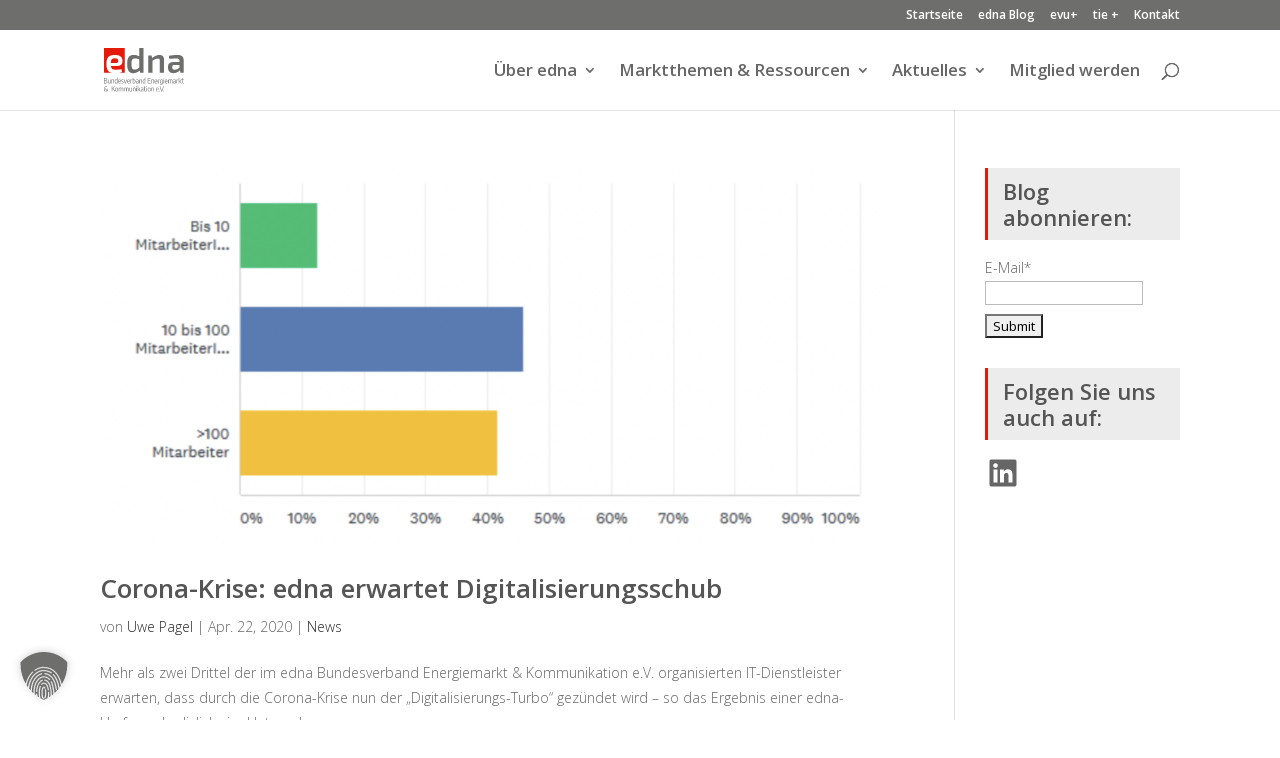

--- FILE ---
content_type: text/html; charset=UTF-8
request_url: https://edna-bundesverband.de/tag/corona/
body_size: 7145
content:
<!DOCTYPE html><html lang="de"><head><meta charset="UTF-8" /><meta http-equiv="X-UA-Compatible" content="IE=edge"><link rel="pingback" href="https://edna-bundesverband.de/xmlrpc.php" /> <script type="text/javascript">document.documentElement.className = 'js';</script> <meta name='robots' content='index, follow, max-image-preview:large, max-snippet:-1, max-video-preview:-1' /><link media="all" href="https://edna-bundesverband.de/wp-content/cache/autoptimize/css/autoptimize_fff5b13a1dc8204c135a28e215c35e65.css" rel="stylesheet"><title>Corona Archive - edna Bundesverband</title><link rel="canonical" href="https://edna-bundesverband.de/tag/corona/" /><meta property="og:locale" content="de_DE" /><meta property="og:type" content="article" /><meta property="og:title" content="Corona Archive" /><meta property="og:url" content="https://edna-bundesverband.de/tag/corona/" /><meta property="og:site_name" content="edna Bundesverband" /><meta name="twitter:card" content="summary_large_image" /> <script type="application/ld+json" class="yoast-schema-graph">{"@context":"https://schema.org","@graph":[{"@type":"CollectionPage","@id":"https://edna-bundesverband.de/tag/corona/","url":"https://edna-bundesverband.de/tag/corona/","name":"Corona Archive - edna Bundesverband","isPartOf":{"@id":"https://edna-bundesverband.de/#website"},"primaryImageOfPage":{"@id":"https://edna-bundesverband.de/tag/corona/#primaryimage"},"image":{"@id":"https://edna-bundesverband.de/tag/corona/#primaryimage"},"thumbnailUrl":"https://edna-bundesverband.de/wp-content/uploads/EDN-Corona-Umfrage.png","breadcrumb":{"@id":"https://edna-bundesverband.de/tag/corona/#breadcrumb"},"inLanguage":"de"},{"@type":"ImageObject","inLanguage":"de","@id":"https://edna-bundesverband.de/tag/corona/#primaryimage","url":"https://edna-bundesverband.de/wp-content/uploads/EDN-Corona-Umfrage.png","contentUrl":"https://edna-bundesverband.de/wp-content/uploads/EDN-Corona-Umfrage.png","width":1540,"height":726,"caption":"edna Befragte Unternehmen unterschiedlicher Größe zur Corona-Krise"},{"@type":"BreadcrumbList","@id":"https://edna-bundesverband.de/tag/corona/#breadcrumb","itemListElement":[{"@type":"ListItem","position":1,"name":"Startseite","item":"https://edna-bundesverband.de/"},{"@type":"ListItem","position":2,"name":"Corona"}]},{"@type":"WebSite","@id":"https://edna-bundesverband.de/#website","url":"https://edna-bundesverband.de/","name":"edna Bundesverband","description":"Energie braucht Kommunikation","potentialAction":[{"@type":"SearchAction","target":{"@type":"EntryPoint","urlTemplate":"https://edna-bundesverband.de/?s={search_term_string}"},"query-input":{"@type":"PropertyValueSpecification","valueRequired":true,"valueName":"search_term_string"}}],"inLanguage":"de"}]}</script> <link rel="alternate" type="application/rss+xml" title="edna Bundesverband &raquo; Feed" href="https://edna-bundesverband.de/feed/" /><link rel="alternate" type="application/rss+xml" title="edna Bundesverband &raquo; Kommentar-Feed" href="https://edna-bundesverband.de/comments/feed/" /><link rel="alternate" type="text/calendar" title="edna Bundesverband &raquo; iCal Feed" href="https://edna-bundesverband.de/events/?ical=1" /><link rel="alternate" type="application/rss+xml" title="edna Bundesverband &raquo; Corona Schlagwort-Feed" href="https://edna-bundesverband.de/tag/corona/feed/" /><meta content="Divi v.4.27.5" name="generator"/><link rel='stylesheet' id='et-divi-open-sans-css' href='https://edna-bundesverband.de/wp-content/cache/autoptimize/css/autoptimize_single_1cb8b968d5f8eef73ec62beae250dce4.css?v=1761292234' type='text/css' media='all' /><link rel='stylesheet' id='borlabs-cookie-custom-css' href='https://edna-bundesverband.de/wp-content/cache/autoptimize/css/autoptimize_single_113a0c6fb61fa459b24a39703091714f.css?ver=3.3.23-55' type='text/css' media='all' /> <script type="text/javascript" src="https://edna-bundesverband.de/wp-includes/js/jquery/jquery.min.js?ver=3.7.1" id="jquery-core-js"></script> <script data-no-optimize="1" data-no-minify="1" data-cfasync="false" type="text/javascript" src="https://edna-bundesverband.de/wp-content/cache/autoptimize/js/autoptimize_single_d23e745e0d70d83b3748b245347c3ba2.js?ver=3.3.23-73" id="borlabs-cookie-config-js"></script> <script data-no-optimize="1" data-no-minify="1" data-cfasync="false" type="text/javascript" src="https://edna-bundesverband.de/wp-content/plugins/borlabs-cookie/assets/javascript/borlabs-cookie-prioritize.min.js?ver=3.3.23" id="borlabs-cookie-prioritize-js"></script> <link rel="https://api.w.org/" href="https://edna-bundesverband.de/wp-json/" /><link rel="alternate" title="JSON" type="application/json" href="https://edna-bundesverband.de/wp-json/wp/v2/tags/131" /><link rel="EditURI" type="application/rsd+xml" title="RSD" href="https://edna-bundesverband.de/xmlrpc.php?rsd" /><meta name="generator" content="WordPress 6.9" /><meta name="tec-api-version" content="v1"><meta name="tec-api-origin" content="https://edna-bundesverband.de"><link rel="alternate" href="https://edna-bundesverband.de/wp-json/tribe/events/v1/events/?tags=corona" /><meta name="viewport" content="width=device-width, initial-scale=1.0, maximum-scale=1.0, user-scalable=0" /><script data-borlabs-cookie-script-blocker-ignore>if ('0' === '1' && ('0' === '1' || '1' === '1')) {
	window['gtag_enable_tcf_support'] = true;
}
window.dataLayer = window.dataLayer || [];
if (typeof gtag !== 'function') { function gtag(){dataLayer.push(arguments);} }
gtag('set', 'developer_id.dYjRjMm', true);
if('0' === '1' || '1' === '1') {
	gtag('consent', 'default', {
		'ad_storage': 'denied',
		'ad_user_data': 'denied',
		'ad_personalization': 'denied',
		'analytics_storage': 'denied',
		'functionality_storage': 'denied',
		'personalization_storage': 'denied',
		'security_storage': 'denied',
		'wait_for_update': 500,
    });
}
if('0' === '1') {
    gtag("js", new Date());
    gtag("config", "G-X9D96CGJCL", { "anonymize_ip": true });

    (function (w, d, s, i) {
    var f = d.getElementsByTagName(s)[0],
        j = d.createElement(s);
    j.async = true;
    j.src =
        "https://www.googletagmanager.com/gtag/js?id=" + i;
    f.parentNode.insertBefore(j, f);
    })(window, document, "script", "G-X9D96CGJCL");
}</script><link rel="icon" href="https://edna-bundesverband.de/wp-content/uploads/cropped-edna-favicon-32x32.png" sizes="32x32" /><link rel="icon" href="https://edna-bundesverband.de/wp-content/uploads/cropped-edna-favicon-192x192.png" sizes="192x192" /><link rel="apple-touch-icon" href="https://edna-bundesverband.de/wp-content/uploads/cropped-edna-favicon-180x180.png" /><meta name="msapplication-TileImage" content="https://edna-bundesverband.de/wp-content/uploads/cropped-edna-favicon-270x270.png" /></head><body class="archive tag tag-corona tag-131 wp-theme-Divi tribe-no-js et_pb_button_helper_class et_fixed_nav et_show_nav et_secondary_nav_enabled et_secondary_nav_only_menu et_primary_nav_dropdown_animation_fade et_secondary_nav_dropdown_animation_fade et_header_style_left et_pb_svg_logo et_pb_footer_columns4 et_cover_background et_pb_gutter osx et_pb_gutters3 et_right_sidebar et_divi_theme et-db"><div id="page-container"><div id="top-header"><div class="container clearfix"><div id="et-secondary-menu"><ul id="et-secondary-nav" class="menu"><li class="menu-item menu-item-type-post_type menu-item-object-page menu-item-home menu-item-2723"><a href="https://edna-bundesverband.de/">Startseite</a></li><li class="menu-item menu-item-type-post_type menu-item-object-page menu-item-74"><a href="https://edna-bundesverband.de/aktuelles/news-blog/">edna Blog</a></li><li class="menu-item menu-item-type-post_type menu-item-object-page menu-item-2914"><a href="https://edna-bundesverband.de/initiative-evu-fuer-die-energiewende-von-unten/">evu+</a></li><li class="menu-item menu-item-type-post_type menu-item-object-page menu-item-3406"><a href="https://edna-bundesverband.de/tie-plus/">tie +</a></li><li class="menu-item menu-item-type-post_type menu-item-object-page menu-item-75"><a href="https://edna-bundesverband.de/kontakt/">Kontakt</a></li></ul></div></div></div><header id="main-header" data-height-onload="66"><div class="container clearfix et_menu_container"><div class="logo_container"> <span class="logo_helper"></span> <a href="https://edna-bundesverband.de/"> <img src="https://edna-bundesverband.de/wp-content/uploads/edna-logo.svg" width="93" height="43" alt="edna Bundesverband" id="logo" data-height-percentage="54" /> </a></div><div id="et-top-navigation" data-height="66" data-fixed-height="40"><nav id="top-menu-nav"><ul id="top-menu" class="nav"><li id="menu-item-110" class="menu-item menu-item-type-custom menu-item-object-custom menu-item-has-children menu-item-110"><a>Über edna</a><ul class="sub-menu"><li id="menu-item-58" class="menu-item menu-item-type-post_type menu-item-object-page menu-item-58"><a href="https://edna-bundesverband.de/ueber-edna/ziele/">Hintergrund &#038; Ziele</a></li><li id="menu-item-59" class="menu-item menu-item-type-post_type menu-item-object-page menu-item-59"><a href="https://edna-bundesverband.de/ueber-edna/mitglieder/">Mitglieder</a></li><li id="menu-item-60" class="menu-item menu-item-type-post_type menu-item-object-page menu-item-60"><a href="https://edna-bundesverband.de/ueber-edna/praesidium/">Präsidium &#038; Geschäftsstelle</a></li><li id="menu-item-61" class="menu-item menu-item-type-post_type menu-item-object-page menu-item-61"><a href="https://edna-bundesverband.de/ueber-edna/projektgruppen/">Projektgruppen</a></li><li id="menu-item-2912" class="menu-item menu-item-type-post_type menu-item-object-page menu-item-2912"><a href="https://edna-bundesverband.de/initiative-evu-fuer-die-energiewende-von-unten/">Initiative evu+ – für die Energiewende von unten</a></li></ul></li><li id="menu-item-111" class="menu-item menu-item-type-custom menu-item-object-custom menu-item-has-children menu-item-111"><a>Marktthemen &#038; Ressourcen</a><ul class="sub-menu"><li id="menu-item-2949" class="menu-item menu-item-type-post_type menu-item-object-page menu-item-2949"><a href="https://edna-bundesverband.de/marktthemen/zugferd-xrechnung/">E-Rechnung</a></li><li id="menu-item-2438" class="menu-item menu-item-type-post_type menu-item-object-page menu-item-2438"><a href="https://edna-bundesverband.de/marktthemen/edna-validierungsportal/">edna-Validierungsportal</a></li></ul></li><li id="menu-item-112" class="aktuelles menu-item menu-item-type-custom menu-item-object-custom menu-item-has-children menu-item-112"><a>Aktuelles</a><ul class="sub-menu"><li id="menu-item-67" class="events menu-item menu-item-type-post_type menu-item-object-page menu-item-67"><a href="https://edna-bundesverband.de/aktuelles/events/">Events</a></li><li id="menu-item-68" class="news-blog menu-item menu-item-type-post_type menu-item-object-page menu-item-68"><a href="https://edna-bundesverband.de/aktuelles/news-blog/">News &#038; Blog</a></li><li id="menu-item-3028" class="menu-item menu-item-type-post_type menu-item-object-page menu-item-3028"><a href="https://edna-bundesverband.de/aktuelles/evu-news/">evu+ News</a></li><li id="menu-item-3376" class="menu-item menu-item-type-post_type menu-item-object-page menu-item-3376"><a href="https://edna-bundesverband.de/aktuelles/tie-news/">tie+ News</a></li></ul></li><li id="menu-item-69" class="menu-item menu-item-type-post_type menu-item-object-page menu-item-69"><a href="https://edna-bundesverband.de/mitglied-werden/">Mitglied werden</a></li></ul></nav><div id="et_top_search"> <span id="et_search_icon"></span></div><div id="et_mobile_nav_menu"><div class="mobile_nav closed"> <span class="select_page">Seite wählen</span> <span class="mobile_menu_bar mobile_menu_bar_toggle"></span></div></div></div></div><div class="et_search_outer"><div class="container et_search_form_container"><form role="search" method="get" class="et-search-form" action="https://edna-bundesverband.de/"> <input type="search" class="et-search-field" placeholder="Suchen &hellip;" value="" name="s" title="Suchen nach:" /></form> <span class="et_close_search_field"></span></div></div></header><div id="et-main-area"><div id="main-content"><div class="container"><div id="content-area" class="clearfix"><div id="left-area"><article id="post-2411" class="et_pb_post post-2411 post type-post status-publish format-standard has-post-thumbnail hentry category-news tag-corona tag-digitalisierung"> <a class="entry-featured-image-url" href="https://edna-bundesverband.de/news/corona-krise-edna-erwartet-digitalisierungsschub/"> <img src="https://edna-bundesverband.de/wp-content/uploads/EDN-Corona-Umfrage-1080x675.png" alt="Corona-Krise: edna erwartet Digitalisierungsschub" class="" width="1080" height="675" srcset="https://edna-bundesverband.de/wp-content/uploads/EDN-Corona-Umfrage-980x462.png 980w, https://edna-bundesverband.de/wp-content/uploads/EDN-Corona-Umfrage-480x226.png 480w" sizes="(min-width: 0px) and (max-width: 480px) 480px, (min-width: 481px) and (max-width: 980px) 980px, (min-width: 981px) 1080px, 100vw" /> </a><h2 class="entry-title"><a href="https://edna-bundesverband.de/news/corona-krise-edna-erwartet-digitalisierungsschub/">Corona-Krise: edna erwartet Digitalisierungsschub</a></h2><p class="post-meta"> von <span class="author vcard"><a href="https://edna-bundesverband.de/author/uwe-pagel/" title="Beiträge von Uwe Pagel" rel="author">Uwe Pagel</a></span> | <span class="published">Apr. 22, 2020</span> | <a href="https://edna-bundesverband.de/category/news/" rel="category tag">News</a></p>Mehr als zwei Drittel der im edna Bundesverband Energiemarkt &amp; Kommunikation e.V. organisierten IT-Dienstleister erwarten, dass durch die Corona-Krise nun der „Digitalisierungs-Turbo“ gezündet wird – so das Ergebnis einer edna-Umfrage. Lediglich vier Unternehmen...</article><div class="pagination clearfix"><div class="alignleft"></div><div class="alignright"></div></div></div><div id="sidebar"><div id="email-subscribers-form-2" class="et_pb_widget widget_email-subscribers-form"><h4 class="widgettitle"> Blog abonnieren:</h4><div class="emaillist" id="es_form_f3-n1"><form action="/tag/corona/#es_form_f3-n1" method="post" class="es_subscription_form es_shortcode_form  es_ajax_subscription_form" id="es_subscription_form_697385562d719" data-source="ig-es" data-form-id="3"><div class="es-field-wrap ig-es-form-field"><label class="es-field-label">E-Mail*<br /><input class="es_required_field es_txt_email ig_es_form_field_email ig-es-form-input" type="email" name="esfpx_email" value="" placeholder="" required="required" /></label></div><input type="hidden" name="esfpx_lists[]" value="36b8260de00b" /><input type="hidden" name="esfpx_form_id" value="3" /><input type="hidden" name="es" value="subscribe" /> <input type="hidden" name="esfpx_es_form_identifier" value="f3-n1" /> <input type="hidden" name="esfpx_es_email_page" value="2411" /> <input type="hidden" name="esfpx_es_email_page_url" value="https://edna-bundesverband.de/news/corona-krise-edna-erwartet-digitalisierungsschub/" /> <input type="hidden" name="esfpx_status" value="Unconfirmed" /> <input type="hidden" name="esfpx_es-subscribe" id="es-subscribe-697385562d719" value="b2e7fd0efc" /> <label style="position:absolute;top:-99999px;left:-99999px;z-index:-99;" aria-hidden="true"><span hidden>Please leave this field empty.</span><input type="email" name="esfpx_es_hp_email" class="es_required_field" tabindex="-1" autocomplete="-1" value="" /></label><input type="submit" name="submit" class="es_subscription_form_submit es_submit_button es_textbox_button" id="es_subscription_form_submit_697385562d719" value="Submit" /><span class="es_spinner_image" id="spinner-image"><img src="https://edna-bundesverband.de/wp-content/plugins/email-subscribers/lite/public/images/spinner.gif" alt="Loading" /></span></form><span class="es_subscription_message " id="es_subscription_message_697385562d719" role="alert" aria-live="assertive"></span></div></div><div id="block-11" class="et_pb_widget widget_block"><h4 class="widgettitle">Folgen Sie uns auch auf:</h4><div class="wp-widget-group__inner-blocks"><ul class="wp-block-social-links has-large-icon-size is-layout-flex wp-block-social-links-is-layout-flex"><li class="wp-social-link wp-social-link-linkedin  wp-block-social-link"><a href="https://www.linkedin.com/company/edna-bundesverband-energiemarkt-kommunikation-e-v/" class="wp-block-social-link-anchor"><svg width="24" height="24" viewBox="0 0 24 24" version="1.1" xmlns="http://www.w3.org/2000/svg" aria-hidden="true" focusable="false"><path d="M19.7,3H4.3C3.582,3,3,3.582,3,4.3v15.4C3,20.418,3.582,21,4.3,21h15.4c0.718,0,1.3-0.582,1.3-1.3V4.3 C21,3.582,20.418,3,19.7,3z M8.339,18.338H5.667v-8.59h2.672V18.338z M7.004,8.574c-0.857,0-1.549-0.694-1.549-1.548 c0-0.855,0.691-1.548,1.549-1.548c0.854,0,1.547,0.694,1.547,1.548C8.551,7.881,7.858,8.574,7.004,8.574z M18.339,18.338h-2.669 v-4.177c0-0.996-0.017-2.278-1.387-2.278c-1.389,0-1.601,1.086-1.601,2.206v4.249h-2.667v-8.59h2.559v1.174h0.037 c0.356-0.675,1.227-1.387,2.526-1.387c2.703,0,3.203,1.779,3.203,4.092V18.338z"></path></svg><span class="wp-block-social-link-label screen-reader-text">LinkedIn</span></a></li></ul></div></div></div></div></div></div><footer id="main-footer"><div class="container"><div id="footer-widgets" class="clearfix"><div class="footer-widget"><div id="nav_menu-3" class="fwidget et_pb_widget widget_nav_menu"><h4 class="title">Sitemap</h4><div class="menu-mainmenu-container"><ul id="menu-mainmenu" class="menu"><li class="menu-item menu-item-type-custom menu-item-object-custom menu-item-has-children menu-item-110"><a>Über edna</a><ul class="sub-menu"><li class="menu-item menu-item-type-post_type menu-item-object-page menu-item-58"><a href="https://edna-bundesverband.de/ueber-edna/ziele/">Hintergrund &#038; Ziele</a></li><li class="menu-item menu-item-type-post_type menu-item-object-page menu-item-59"><a href="https://edna-bundesverband.de/ueber-edna/mitglieder/">Mitglieder</a></li><li class="menu-item menu-item-type-post_type menu-item-object-page menu-item-60"><a href="https://edna-bundesverband.de/ueber-edna/praesidium/">Präsidium &#038; Geschäftsstelle</a></li><li class="menu-item menu-item-type-post_type menu-item-object-page menu-item-61"><a href="https://edna-bundesverband.de/ueber-edna/projektgruppen/">Projektgruppen</a></li><li class="menu-item menu-item-type-post_type menu-item-object-page menu-item-2912"><a href="https://edna-bundesverband.de/initiative-evu-fuer-die-energiewende-von-unten/">Initiative evu+ – für die Energiewende von unten</a></li></ul></li><li class="menu-item menu-item-type-custom menu-item-object-custom menu-item-has-children menu-item-111"><a>Marktthemen &#038; Ressourcen</a><ul class="sub-menu"><li class="menu-item menu-item-type-post_type menu-item-object-page menu-item-2949"><a href="https://edna-bundesverband.de/marktthemen/zugferd-xrechnung/">E-Rechnung</a></li><li class="menu-item menu-item-type-post_type menu-item-object-page menu-item-2438"><a href="https://edna-bundesverband.de/marktthemen/edna-validierungsportal/">edna-Validierungsportal</a></li></ul></li><li class="aktuelles menu-item menu-item-type-custom menu-item-object-custom menu-item-has-children menu-item-112"><a>Aktuelles</a><ul class="sub-menu"><li class="events menu-item menu-item-type-post_type menu-item-object-page menu-item-67"><a href="https://edna-bundesverband.de/aktuelles/events/">Events</a></li><li class="news-blog menu-item menu-item-type-post_type menu-item-object-page menu-item-68"><a href="https://edna-bundesverband.de/aktuelles/news-blog/">News &#038; Blog</a></li><li class="menu-item menu-item-type-post_type menu-item-object-page menu-item-3028"><a href="https://edna-bundesverband.de/aktuelles/evu-news/">evu+ News</a></li><li class="menu-item menu-item-type-post_type menu-item-object-page menu-item-3376"><a href="https://edna-bundesverband.de/aktuelles/tie-news/">tie+ News</a></li></ul></li><li class="menu-item menu-item-type-post_type menu-item-object-page menu-item-69"><a href="https://edna-bundesverband.de/mitglied-werden/">Mitglied werden</a></li></ul></div></div></div><div class="footer-widget"><div id="custom_html-4" class="widget_text fwidget et_pb_widget widget_custom_html"><h4 class="title">Contact us</h4><div class="textwidget custom-html-widget"><a class="et_pb_button" href="/kontakt" title="zum Kontaktformular">zum Kontaktformular</a></div></div><div id="block-3" class="fwidget et_pb_widget widget_block"><ul class="wp-block-social-links aligncenter is-layout-flex wp-block-social-links-is-layout-flex"><li class="wp-social-link wp-social-link-linkedin  wp-block-social-link"><a rel="https://www.linkedin.com/company/edna-bundesverband-energiemarkt-kommunikation-e-v" href="https://www.linkedin.com/company/edna-bundesverband-energiemarkt-kommunikation-e-v" class="wp-block-social-link-anchor"><svg width="24" height="24" viewBox="0 0 24 24" version="1.1" xmlns="http://www.w3.org/2000/svg" aria-hidden="true" focusable="false"><path d="M19.7,3H4.3C3.582,3,3,3.582,3,4.3v15.4C3,20.418,3.582,21,4.3,21h15.4c0.718,0,1.3-0.582,1.3-1.3V4.3 C21,3.582,20.418,3,19.7,3z M8.339,18.338H5.667v-8.59h2.672V18.338z M7.004,8.574c-0.857,0-1.549-0.694-1.549-1.548 c0-0.855,0.691-1.548,1.549-1.548c0.854,0,1.547,0.694,1.547,1.548C8.551,7.881,7.858,8.574,7.004,8.574z M18.339,18.338h-2.669 v-4.177c0-0.996-0.017-2.278-1.387-2.278c-1.389,0-1.601,1.086-1.601,2.206v4.249h-2.667v-8.59h2.559v1.174h0.037 c0.356-0.675,1.227-1.387,2.526-1.387c2.703,0,3.203,1.779,3.203,4.092V18.338z"></path></svg><span class="wp-block-social-link-label screen-reader-text">LinkedIn</span></a></li></ul></div></div><div class="footer-widget"></div><div class="footer-widget"></div></div></div><div id="et-footer-nav"><div class="container"><ul id="menu-footermenu" class="bottom-nav"><li id="menu-item-53" class="menu-item menu-item-type-post_type menu-item-object-page menu-item-53"><a href="https://edna-bundesverband.de/kontakt/">Kontakt</a></li><li id="menu-item-54" class="menu-item menu-item-type-post_type menu-item-object-page menu-item-54"><a href="https://edna-bundesverband.de/impressum/">Impressum</a></li><li id="menu-item-55" class="menu-item menu-item-type-post_type menu-item-object-page menu-item-privacy-policy menu-item-55"><a rel="privacy-policy" href="https://edna-bundesverband.de/datenschutz/">Datenschutz</a></li></ul></div></div><div id="footer-bottom"><div class="container clearfix"><ul class="et-social-icons"><li class="et-social-icon et-social-facebook"> <a href="#" class="icon"> <span>Facebook</span> </a></li><li class="et-social-icon et-social-twitter"> <a href="#" class="icon"> <span>X</span> </a></li><li class="et-social-icon et-social-instagram"> <a href="#" class="icon"> <span>Instagram</span> </a></li><li class="et-social-icon et-social-rss"> <a href="https://edna-bundesverband.de/feed/" class="icon"> <span>RSS</span> </a></li></ul></div></div></footer></div></div> <script type="speculationrules">{"prefetch":[{"source":"document","where":{"and":[{"href_matches":"/*"},{"not":{"href_matches":["/wp-*.php","/wp-admin/*","/wp-content/uploads/*","/wp-content/*","/wp-content/plugins/*","/wp-content/themes/Divi/*","/*\\?(.+)"]}},{"not":{"selector_matches":"a[rel~=\"nofollow\"]"}},{"not":{"selector_matches":".no-prefetch, .no-prefetch a"}}]},"eagerness":"conservative"}]}</script> <script type="text/javascript">(function () {
function initTracking() {
var _paq = window._paq = window._paq || [];
_paq.push(['trackPageView']);_paq.push(['enableLinkTracking']);_paq.push(['alwaysUseSendBeacon']);_paq.push(['setTrackerUrl', "\/\/edna-bundesverband.de\/wp-content\/plugins\/matomo\/app\/matomo.php"]);_paq.push(['setSiteId', '1']);var d=document, g=d.createElement('script'), s=d.getElementsByTagName('script')[0];
g.type='text/javascript'; g.async=true; g.src="\/\/edna-bundesverband.de\/wp-content\/uploads\/matomo\/matomo.js"; s.parentNode.insertBefore(g,s);
}
if (document.prerendering) {
	document.addEventListener('prerenderingchange', initTracking, {once: true});
} else {
	initTracking();
}
})();</script>  <script>( function ( body ) {
			'use strict';
			body.className = body.className.replace( /\btribe-no-js\b/, 'tribe-js' );
		} )( document.body );</script> <script type="module" src="https://edna-bundesverband.de/wp-content/plugins/borlabs-cookie/assets/javascript/borlabs-cookie.min.js?ver=3.3.23" id="borlabs-cookie-core-js-module" data-cfasync="false" data-no-minify="1" data-no-optimize="1"></script> <div data-nosnippet data-borlabs-cookie-consent-required='true' id='BorlabsCookieBox'></div><div id='BorlabsCookieWidget' class='brlbs-cmpnt-container'></div><script>var tribe_l10n_datatables = {"aria":{"sort_ascending":": activate to sort column ascending","sort_descending":": activate to sort column descending"},"length_menu":"Show _MENU_ entries","empty_table":"No data available in table","info":"Showing _START_ to _END_ of _TOTAL_ entries","info_empty":"Showing 0 to 0 of 0 entries","info_filtered":"(filtered from _MAX_ total entries)","zero_records":"No matching records found","search":"Search:","all_selected_text":"All items on this page were selected. ","select_all_link":"Select all pages","clear_selection":"Clear Selection.","pagination":{"all":"All","next":"Next","previous":"Previous"},"select":{"rows":{"0":"","_":": Selected %d rows","1":": Selected 1 row"}},"datepicker":{"dayNames":["Sonntag","Montag","Dienstag","Mittwoch","Donnerstag","Freitag","Samstag"],"dayNamesShort":["So.","Mo.","Di.","Mi.","Do.","Fr.","Sa."],"dayNamesMin":["S","M","D","M","D","F","S"],"monthNames":["Januar","Februar","M\u00e4rz","April","Mai","Juni","Juli","August","September","Oktober","November","Dezember"],"monthNamesShort":["Januar","Februar","M\u00e4rz","April","Mai","Juni","Juli","August","September","Oktober","November","Dezember"],"monthNamesMin":["Jan.","Feb.","M\u00e4rz","Apr.","Mai","Juni","Juli","Aug.","Sep.","Okt.","Nov.","Dez."],"nextText":"Next","prevText":"Prev","currentText":"Today","closeText":"Done","today":"Today","clear":"Clear"}};</script> <script type="text/javascript" id="email-subscribers-js-extra">var es_data = {"messages":{"es_empty_email_notice":"Bitte gib eine E-Mail Adresse ein","es_rate_limit_notice":"You need to wait for some time before subscribing again","es_single_optin_success_message":"Erfolgreich angemeldet.","es_email_exists_notice":"Diese E-Mail Adresse ist bereits registriert!","es_unexpected_error_notice":"Entschuldigung! Ein unerwarteter Fehler ist aufgetreten.","es_invalid_email_notice":"Ung\u00fcltige E-Mail Adresse","es_try_later_notice":"Bitte versuche es in K\u00fcrze nochmal"},"es_ajax_url":"https://edna-bundesverband.de/wp-admin/admin-ajax.php"};
//# sourceURL=email-subscribers-js-extra</script> <script type="text/javascript" id="divi-custom-script-js-extra">var DIVI = {"item_count":"%d Item","items_count":"%d Items"};
var et_builder_utils_params = {"condition":{"diviTheme":true,"extraTheme":false},"scrollLocations":["app","top"],"builderScrollLocations":{"desktop":"app","tablet":"app","phone":"app"},"onloadScrollLocation":"app","builderType":"fe"};
var et_frontend_scripts = {"builderCssContainerPrefix":"#et-boc","builderCssLayoutPrefix":"#et-boc .et-l"};
var et_pb_custom = {"ajaxurl":"https://edna-bundesverband.de/wp-admin/admin-ajax.php","images_uri":"https://edna-bundesverband.de/wp-content/themes/Divi/images","builder_images_uri":"https://edna-bundesverband.de/wp-content/themes/Divi/includes/builder/images","et_frontend_nonce":"5a69a15cf2","subscription_failed":"Bitte \u00fcberpr\u00fcfen Sie die Felder unten aus, um sicherzustellen, dass Sie die richtigen Informationen eingegeben.","et_ab_log_nonce":"49b6523474","fill_message":"Bitte f\u00fcllen Sie die folgenden Felder aus:","contact_error_message":"Bitte folgende Fehler beheben:","invalid":"Ung\u00fcltige E-Mail","captcha":"Captcha","prev":"Vorherige","previous":"Vorherige","next":"Weiter","wrong_captcha":"Sie haben die falsche Zahl im Captcha eingegeben.","wrong_checkbox":"Kontrollk\u00e4stchen","ignore_waypoints":"no","is_divi_theme_used":"1","widget_search_selector":".widget_search","ab_tests":[],"is_ab_testing_active":"","page_id":"2411","unique_test_id":"","ab_bounce_rate":"5","is_cache_plugin_active":"yes","is_shortcode_tracking":"","tinymce_uri":"https://edna-bundesverband.de/wp-content/themes/Divi/includes/builder/frontend-builder/assets/vendors","accent_color":"#7EBEC5","waypoints_options":[]};
var et_pb_box_shadow_elements = [];
//# sourceURL=divi-custom-script-js-extra</script> <script defer src="https://edna-bundesverband.de/wp-content/cache/autoptimize/js/autoptimize_ddbdd8b0808be15aa24c12348e79d5a3.js"></script></body></html>

--- FILE ---
content_type: image/svg+xml
request_url: https://edna-bundesverband.de/wp-content/uploads/edna-logo.svg
body_size: 7179
content:
<?xml version="1.0" encoding="UTF-8" standalone="no"?><!DOCTYPE svg PUBLIC "-//W3C//DTD SVG 1.1//EN" "http://www.w3.org/Graphics/SVG/1.1/DTD/svg11.dtd"><svg width="100%" height="100%" viewBox="0 0 382 206" version="1.1" xmlns="http://www.w3.org/2000/svg" xmlns:xlink="http://www.w3.org/1999/xlink" xml:space="preserve" xmlns:serif="http://www.serif.com/" style="fill-rule:evenodd;clip-rule:evenodd;stroke-linejoin:round;stroke-miterlimit:1.41421;"><rect id="Logo_Standard" x="0" y="0" width="381.385" height="205.449" style="fill:none;"/><g id="edna-Logo" serif:id="edna Logo"><path d="M99.409,0.08l-99.027,0l0,116.459l34.676,0l0.13,-11.58l39.934,0.599l0.059,10.981l24.228,0l0,-116.459Z" style="fill:#e41a0b;"/><g id="edna"><path d="M75.181,116.539l-40.123,0c-5.99,-1.617 -10.691,-4.225 -14.103,-7.82c-6.211,-6.543 -9.316,-17.579 -9.316,-33.107c0,-15.861 3.05,-26.98 9.15,-33.358c6.1,-6.377 16.193,-9.566 30.279,-9.566c12.977,0 22.405,2.357 28.283,7.071c5.879,4.714 8.818,11.784 8.818,21.212c0,15.525 -7.262,23.289 -21.794,23.292l-33.275,0c0.779,7.103 2.775,11.841 5.99,14.225c3.216,2.384 8.485,3.577 15.805,3.577c8.318,0 18.079,-0.666 29.281,-1.997l1.83,12.977c-3.046,1.457 -6.655,2.624 -10.825,3.494Zm-42.413,-46.417l27.95,0c4.88,0 7.32,-3.162 7.32,-9.484c0,-4.436 -1.164,-7.542 -3.494,-9.316c-2.329,-1.775 -6.543,-2.662 -12.644,-2.662c-7.098,0 -12.006,1.469 -14.723,4.409c-2.718,2.939 -4.187,8.623 -4.409,17.053Z" style="fill:#fff;"/><path d="M188.514,116.539l-15.972,0l-1.664,-11.147c-9.427,8.762 -19.964,13.143 -31.61,13.143c-9.982,0 -17.247,-3.632 -21.794,-10.897c-4.548,-7.265 -6.822,-18.051 -6.822,-32.359c0,-15.639 2.524,-26.647 7.57,-33.025c5.047,-6.377 12.949,-9.566 23.708,-9.566c10.426,0 19.465,2.385 27.118,7.154c-0.554,-4.436 -0.831,-9.871 -0.831,-16.304l0,-23.458l20.297,0l0,116.459Zm192.78,0l-15.972,0l-2.163,-12.478c-8.54,9.539 -18.91,14.308 -31.111,14.308c-7.653,0 -13.864,-2.08 -18.633,-6.239c-4.77,-4.159 -7.154,-9.954 -7.154,-17.386l0,-8.318c0,-6.544 2.107,-11.591 6.322,-15.14c4.214,-3.549 10.148,-5.324 17.801,-5.324l30.613,0l0,-4.991c-0.111,-4.658 -1.165,-7.764 -3.161,-9.317c-1.997,-1.552 -5.934,-2.329 -11.813,-2.329c-8.54,0 -19.909,0.555 -34.106,1.664l-1.996,-14.308c14.308,-2.662 27.895,-3.993 40.761,-3.993c10.536,0 18.273,2.108 23.208,6.322c4.936,4.215 7.404,11.591 7.404,22.128l0,55.401Zm-149.857,0l-20.297,0l0,-81.522l16.97,0l1.331,11.979c12.644,-9.539 24.401,-14.308 35.27,-14.308c7.21,0 12.755,1.941 16.637,5.823c3.882,3.882 5.823,9.483 5.823,16.804l0,61.224l-20.297,0l0,-55.069c0,-4.547 -0.61,-7.625 -1.83,-9.233c-1.22,-1.609 -3.494,-2.413 -6.821,-2.413c-3.771,0 -7.625,0.777 -11.563,2.33c-3.937,1.552 -9.012,4.103 -15.223,7.653l0,56.732Zm129.56,-36.768l-25.954,0c-3.217,0.111 -5.463,0.943 -6.738,2.496c-1.276,1.552 -1.913,3.771 -1.913,6.654l0,3.161c0,6.655 3.549,9.983 10.647,9.983c8.097,0 16.083,-3.217 23.958,-9.65l0,-12.644Zm-192.78,13.143l0,-40.428c-8.874,-2.218 -15.639,-3.327 -20.298,-3.327c-6.322,0 -10.647,1.691 -12.977,5.074c-2.329,3.383 -3.493,10.343 -3.493,20.88c0,10.315 1.137,17.274 3.41,20.879c2.274,3.605 6.239,5.407 11.896,5.407c3.771,0 7.043,-0.582 9.816,-1.747c2.772,-1.164 6.654,-3.41 11.646,-6.738Z" style="fill:#6e6e6d;fill-rule:nonzero;"/></g><path id="Bundesverband-Energiemarkt---Kommunikation-e.V." serif:id="Bundesverband Energiemarkt &amp; Kommunikation e.V." d="M19.184,205.143l-3.733,-3.275c-0.736,1.074 -1.706,1.883 -2.91,2.426c-1.205,0.543 -2.594,0.815 -4.166,0.815c-1.652,0 -3.08,-0.294 -4.285,-0.883c-1.205,-0.588 -2.124,-1.422 -2.757,-2.503c-0.634,-1.08 -0.951,-2.344 -0.951,-3.792c0,-1.471 0.328,-2.775 0.985,-3.911c0.656,-1.137 1.578,-2.045 2.766,-2.724c-0.532,-0.781 -0.914,-1.553 -1.146,-2.316c-0.232,-0.764 -0.348,-1.587 -0.348,-2.469c0,-2.308 0.685,-4.076 2.053,-5.303c1.369,-1.227 3.389,-1.841 6.058,-1.841c1.086,0 2.206,0.13 3.36,0.39l0,2.308c-1.029,-0.26 -2.11,-0.39 -3.241,-0.39c-1.889,0 -3.289,0.401 -4.2,1.204c-0.91,0.804 -1.366,2.003 -1.366,3.598c0,0.758 0.105,1.448 0.314,2.07c0.21,0.622 0.566,1.267 1.069,1.935c0.504,0.667 1.214,1.425 2.13,2.273l5.871,5.142c0.102,-0.634 0.153,-1.335 0.153,-2.104c0,-1.584 -0.198,-3.1 -0.594,-4.548l2.274,0c0.192,0.713 0.333,1.462 0.424,2.248c0.091,0.787 0.136,1.536 0.136,2.249c0,1.403 -0.176,2.675 -0.526,3.818l4.123,3.614l-1.493,1.969Zm241.853,-8.655l-10.062,0c0.034,1.618 0.243,2.896 0.627,3.835c0.385,0.939 0.956,1.61 1.714,2.011c0.758,0.402 1.742,0.603 2.953,0.603c1.086,0 2.393,-0.227 3.92,-0.679l0,2.206c-0.758,0.237 -1.471,0.407 -2.138,0.509c-0.668,0.102 -1.352,0.153 -2.054,0.153c-1.753,0 -3.19,-0.314 -4.31,-0.942c-1.12,-0.628 -1.96,-1.643 -2.52,-3.046c-0.56,-1.403 -0.84,-3.258 -0.84,-5.566c0,-3.247 0.577,-5.636 1.731,-7.169c1.154,-1.533 2.761,-2.299 4.819,-2.299c2.003,0 3.53,0.757 4.582,2.273c1.052,1.516 1.578,3.931 1.578,7.246l0,0.865Zm-52.203,-0.865c0,-3.315 0.585,-5.73 1.756,-7.246c1.171,-1.516 2.86,-2.273 5.065,-2.273c2.172,0 3.85,0.763 5.032,2.29c1.182,1.528 1.773,3.931 1.773,7.212c0,3.303 -0.585,5.716 -1.756,7.237c-1.171,1.522 -2.854,2.283 -5.049,2.283c-4.547,0 -6.821,-3.168 -6.821,-9.503Zm-155.01,0c0,-3.315 0.585,-5.73 1.756,-7.246c1.171,-1.516 2.859,-2.273 5.065,-2.273c2.172,0 3.849,0.763 5.031,2.29c1.183,1.528 1.774,3.931 1.774,7.212c0,3.303 -0.586,5.716 -1.757,7.237c-1.171,1.522 -2.853,2.283 -5.048,2.283c-4.548,0 -6.821,-3.168 -6.821,-9.503Zm79.923,9.18l-2.172,0l-0.204,-2.002l-0.169,0c-0.634,0.769 -1.358,1.349 -2.172,1.739c-0.815,0.39 -1.68,0.586 -2.597,0.586c-1.504,0 -2.698,-0.459 -3.58,-1.375c-0.883,-0.916 -1.324,-2.426 -1.324,-4.531l0,-12.828l2.58,0l0,12.727c0,1.312 0.263,2.248 0.789,2.808c0.526,0.56 1.264,0.84 2.214,0.84c0.724,0 1.468,-0.198 2.231,-0.594c0.764,-0.396 1.372,-1.001 1.825,-1.816l0,-13.965l2.579,0l0,18.411Zm66.721,-2.223l0,2.257c-0.859,0.192 -1.657,0.289 -2.392,0.289c-1.686,0 -2.975,-0.456 -3.869,-1.366c-0.894,-0.911 -1.341,-2.356 -1.341,-4.336l0,-10.894l-3.122,0l0,-2.138l3.122,0l0.425,-6.703l2.155,0l0,6.703l4.785,0l0,2.138l-4.785,0l0,10.538c0,0.939 0.113,1.68 0.339,2.223c0.226,0.543 0.568,0.933 1.027,1.171c0.458,0.237 1.054,0.356 1.79,0.356c0.554,0 1.176,-0.079 1.866,-0.238Zm-12.726,2.223l-2.155,0l-0.187,-2.019l-0.17,0c-0.509,0.769 -1.151,1.349 -1.926,1.739c-0.775,0.391 -1.643,0.586 -2.604,0.586c-0.985,0 -1.85,-0.198 -2.597,-0.594c-0.746,-0.396 -1.326,-0.97 -1.739,-1.723c-0.413,-0.752 -0.619,-1.648 -0.619,-2.689c0,-1.652 0.492,-2.933 1.476,-3.844c0.984,-0.91 2.511,-1.462 4.582,-1.654l3.41,-0.356l0,-1.867c0,-1.041 -0.15,-1.858 -0.449,-2.452c-0.3,-0.594 -0.744,-1.012 -1.332,-1.256c-0.589,-0.243 -1.364,-0.365 -2.325,-0.365c-0.645,0 -1.343,0.06 -2.096,0.179c-0.752,0.118 -1.485,0.302 -2.197,0.551l0,-2.206c0.656,-0.226 1.411,-0.404 2.265,-0.534c0.854,-0.13 1.655,-0.195 2.401,-0.195c1.426,0 2.594,0.203 3.504,0.61c0.911,0.408 1.598,1.078 2.062,2.011c0.464,0.934 0.696,2.192 0.696,3.776l0,12.302Zm96.515,-0.288c-0.345,-0.34 -0.517,-0.792 -0.517,-1.358c0,-0.565 0.172,-1.021 0.517,-1.366c0.345,-0.345 0.795,-0.517 1.349,-0.517c0.566,0 1.021,0.172 1.366,0.517c0.345,0.345 0.518,0.801 0.518,1.366c0,0.566 -0.175,1.018 -0.526,1.358c-0.351,0.339 -0.803,0.509 -1.358,0.509c-0.554,0 -1.004,-0.17 -1.349,-0.509Zm-20.021,0c-0.345,-0.34 -0.518,-0.792 -0.518,-1.358c0,-0.565 0.173,-1.021 0.518,-1.366c0.345,-0.345 0.794,-0.517 1.349,-0.517c0.565,0 1.021,0.172 1.366,0.517c0.345,0.345 0.517,0.801 0.517,1.366c0,0.566 -0.175,1.018 -0.526,1.358c-0.35,0.339 -0.803,0.509 -1.357,0.509c-0.555,0 -1.004,-0.17 -1.349,-0.509Zm13.641,0.288l-3.869,0l-7.738,-25.114l2.715,0l7.009,23.061l7.076,-23.061l2.545,0l-7.738,25.114Zm-113.824,0l-2.579,0l0,-27.421l2.579,0l0,16.917l2.342,0l5.311,-7.907l2.817,0l-5.939,8.943l6.499,9.468l-2.885,0l-5.769,-8.365l-2.376,0l0,8.365Zm-23.417,0l-2.579,0l0,-18.411l2.172,0l0.204,2.053l0.169,0c0.622,-0.758 1.346,-1.337 2.172,-1.739c0.826,-0.402 1.731,-0.602 2.715,-0.602c1.528,0 2.732,0.455 3.615,1.366c0.882,0.91 1.323,2.401 1.323,4.471l0,12.862l-2.579,0l0,-12.709c0,-1.301 -0.266,-2.232 -0.798,-2.792c-0.531,-0.56 -1.289,-0.84 -2.273,-0.84c-0.758,0 -1.519,0.198 -2.283,0.594c-0.763,0.396 -1.383,1.007 -1.858,1.833l0,13.914Zm-67.179,0l-2.58,0l0,-18.411l2.172,0l0.204,2.07l0.17,0c0.622,-0.792 1.335,-1.383 2.138,-1.773c0.803,-0.39 1.674,-0.585 2.613,-0.585c2.036,0 3.399,0.865 4.089,2.596c0.679,-0.894 1.457,-1.55 2.334,-1.969c0.876,-0.418 1.773,-0.627 2.689,-0.627c1.471,0 2.644,0.461 3.521,1.383c0.877,0.921 1.315,2.435 1.315,4.539l0,12.777l-2.579,0l0,-12.676c0,-2.443 -0.984,-3.665 -2.953,-3.665c-0.667,0 -1.357,0.19 -2.07,0.569c-0.712,0.379 -1.306,0.987 -1.781,1.824c0.033,0.339 0.05,0.696 0.05,1.069l0,12.879l-2.528,0l0,-12.676c0,-1.312 -0.254,-2.251 -0.764,-2.816c-0.509,-0.566 -1.216,-0.849 -2.121,-0.849c-0.701,0 -1.417,0.204 -2.146,0.611c-0.73,0.407 -1.321,1.041 -1.773,1.901l0,13.829Zm155.01,0l-2.579,0l0,-18.411l2.172,0l0.203,2.053l0.17,0c0.622,-0.758 1.346,-1.337 2.172,-1.739c0.826,-0.402 1.731,-0.602 2.715,-0.602c1.527,0 2.732,0.455 3.614,1.366c0.883,0.91 1.324,2.401 1.324,4.471l0,12.862l-2.579,0l0,-12.709c0,-1.301 -0.266,-2.232 -0.798,-2.792c-0.532,-0.56 -1.289,-0.84 -2.274,-0.84c-0.758,0 -1.518,0.198 -2.282,0.594c-0.764,0.396 -1.383,1.007 -1.858,1.833l0,13.914Zm-129.608,0l-2.579,0l0,-18.411l2.172,0l0.203,2.07l0.17,0c0.622,-0.792 1.335,-1.383 2.138,-1.773c0.803,-0.39 1.674,-0.585 2.613,-0.585c2.037,0 3.4,0.865 4.09,2.596c0.679,-0.894 1.456,-1.55 2.333,-1.969c0.877,-0.418 1.773,-0.627 2.69,-0.627c1.47,0 2.644,0.461 3.521,1.383c0.876,0.921 1.315,2.435 1.315,4.539l0,12.777l-2.58,0l0,-12.676c0,-2.443 -0.984,-3.665 -2.952,-3.665c-0.668,0 -1.358,0.19 -2.07,0.569c-0.713,0.379 -1.307,0.987 -1.782,1.824c0.034,0.339 0.051,0.696 0.051,1.069l0,12.879l-2.529,0l0,-12.676c0,-1.312 -0.254,-2.251 -0.763,-2.816c-0.509,-0.566 -1.216,-0.849 -2.121,-0.849c-0.702,0 -1.417,0.204 -2.147,0.611c-0.729,0.407 -1.321,1.041 -1.773,1.901l0,13.829Zm-59.781,0l-2.614,0l0,-25.114l2.614,0l0,11.03l2.935,0l7.823,-11.03l2.817,0l-8.671,12.184l9.366,12.93l-2.901,0l-8.502,-11.674l-2.867,0l0,11.674Zm118.086,0l-2.579,0l0,-18.411l2.579,0l0,18.411Zm48.242,0l-2.579,0l0,-18.411l2.579,0l0,18.411Zm-142.504,-2.443c0.6,-0.441 1.063,-1.199 1.391,-2.274c0.328,-1.075 0.492,-2.545 0.492,-4.412c0,-1.901 -0.164,-3.399 -0.492,-4.497c-0.328,-1.097 -0.794,-1.866 -1.4,-2.308c-0.605,-0.441 -1.354,-0.661 -2.248,-0.661c-0.905,0 -1.66,0.217 -2.265,0.653c-0.605,0.436 -1.072,1.193 -1.4,2.274c-0.328,1.08 -0.492,2.554 -0.492,4.42c0,1.901 0.164,3.4 0.492,4.497c0.328,1.097 0.795,1.867 1.4,2.308c0.605,0.441 1.36,0.661 2.265,0.661c0.905,0 1.657,-0.22 2.257,-0.661Zm155.01,0c0.6,-0.441 1.064,-1.199 1.392,-2.274c0.328,-1.075 0.492,-2.545 0.492,-4.412c0,-1.901 -0.164,-3.399 -0.492,-4.497c-0.328,-1.097 -0.795,-1.866 -1.4,-2.308c-0.605,-0.441 -1.355,-0.661 -2.249,-0.661c-0.905,0 -1.66,0.217 -2.265,0.653c-0.605,0.436 -1.072,1.193 -1.4,2.274c-0.328,1.08 -0.492,2.554 -0.492,4.42c0,1.901 0.164,3.4 0.492,4.497c0.328,1.097 0.795,1.867 1.4,2.308c0.605,0.441 1.36,0.661 2.265,0.661c0.905,0 1.658,-0.22 2.257,-0.661Zm-34.455,0.135c0.662,-0.35 1.247,-0.927 1.756,-1.73l0,-4.701l-3.224,0.323c-1.233,0.124 -2.146,0.469 -2.74,1.035c-0.594,0.565 -0.891,1.363 -0.891,2.392c0,1.075 0.263,1.878 0.789,2.41c0.526,0.532 1.281,0.797 2.265,0.797c0.702,0 1.383,-0.175 2.045,-0.526Zm-169.635,-2.07l-6.499,-5.701c-0.781,-0.702 -1.431,-1.341 -1.952,-1.918c-1.561,1.165 -2.341,2.777 -2.341,4.836c0,1.098 0.22,2.048 0.661,2.851c0.442,0.803 1.081,1.42 1.918,1.85c0.837,0.43 1.838,0.645 3.003,0.645c2.455,0 4.192,-0.855 5.21,-2.563Zm238.213,-10.919c-0.673,0.978 -1.026,2.689 -1.06,5.133l7.551,0c-0.023,-1.674 -0.184,-2.998 -0.484,-3.971c-0.3,-0.973 -0.713,-1.654 -1.239,-2.045c-0.526,-0.39 -1.173,-0.585 -1.943,-0.585c-1.21,0 -2.152,0.489 -2.825,1.468Zm-97.51,-7.56c-0.322,-0.305 -0.483,-0.724 -0.483,-1.256c0,-0.531 0.161,-0.953 0.483,-1.264c0.323,-0.311 0.772,-0.466 1.349,-0.466c0.577,0 1.024,0.155 1.341,0.466c0.317,0.311 0.475,0.733 0.475,1.264c0,0.532 -0.158,0.951 -0.475,1.256c-0.317,0.306 -0.764,0.458 -1.341,0.458c-0.577,0 -1.026,-0.152 -1.349,-0.458Zm48.243,0c-0.323,-0.305 -0.484,-0.724 -0.484,-1.256c0,-0.531 0.161,-0.953 0.484,-1.264c0.322,-0.311 0.772,-0.466 1.349,-0.466c0.577,0 1.023,0.155 1.34,0.466c0.317,0.311 0.475,0.733 0.475,1.264c0,0.532 -0.158,0.951 -0.475,1.256c-0.317,0.306 -0.763,0.458 -1.34,0.458c-0.577,0 -1.027,-0.152 -1.349,-0.458Zm67.651,-7.863c-0.803,-0.118 -1.521,-0.291 -2.155,-0.517l0,-2.223c1.482,0.498 2.919,0.747 4.31,0.747c1.12,0 2.039,-0.173 2.758,-0.518c0.718,-0.345 1.261,-0.911 1.629,-1.697c0.367,-0.786 0.551,-1.835 0.551,-3.148l0,-2.053l-0.169,0c-0.419,0.6 -0.987,1.092 -1.706,1.477c-0.718,0.384 -1.53,0.576 -2.435,0.576c-1.131,0 -2.149,-0.294 -3.054,-0.882c-0.905,-0.588 -1.632,-1.561 -2.181,-2.919c-0.548,-1.357 -0.823,-3.127 -0.823,-5.311c0,-3.337 0.699,-5.812 2.096,-7.424c1.397,-1.612 3.464,-2.423 6.202,-2.435c0.769,0 1.581,0.068 2.435,0.204c0.854,0.136 1.592,0.317 2.215,0.543l0,17.868c0,2.783 -0.608,4.794 -1.825,6.033c-1.216,1.238 -3.062,1.858 -5.54,1.858c-0.735,0 -1.504,-0.06 -2.308,-0.179Zm110.875,-9.85l0,2.257c-0.86,0.192 -1.658,0.288 -2.393,0.288c-1.685,0 -2.975,-0.455 -3.869,-1.366c-0.893,-0.91 -1.34,-2.355 -1.34,-4.335l0,-10.894l-3.123,0l0,-2.138l3.123,0l0.424,-6.703l2.155,0l0,6.703l4.785,0l0,2.138l-4.785,0l0,10.537c0,0.939 0.113,1.68 0.339,2.223c0.227,0.543 0.569,0.934 1.027,1.171c0.458,0.238 1.055,0.357 1.79,0.357c0.554,0 1.177,-0.08 1.867,-0.238Zm-350,2.223l-2.172,0l-0.203,-2.002l-0.17,0c-0.633,0.769 -1.357,1.349 -2.172,1.739c-0.814,0.39 -1.68,0.585 -2.596,0.585c-1.505,0 -2.698,-0.458 -3.581,-1.374c-0.882,-0.916 -1.323,-2.427 -1.323,-4.531l0,-12.828l2.579,0l0,12.726c0,1.313 0.263,2.249 0.789,2.809c0.526,0.56 1.264,0.84 2.215,0.84c0.724,0 1.467,-0.198 2.231,-0.594c0.764,-0.396 1.372,-1.001 1.824,-1.816l0,-13.965l2.579,0l0,18.411Zm108.389,0.119c-0.843,-0.136 -1.581,-0.317 -2.215,-0.543l0,-26.998l2.58,0l0,10.776l0.152,0c0.419,-0.6 0.987,-1.092 1.706,-1.477c0.718,-0.384 1.53,-0.577 2.435,-0.577c1.787,0 3.244,0.721 4.369,2.164c1.126,1.442 1.689,3.775 1.689,6.999c0,6.573 -2.761,9.859 -8.281,9.859c-0.781,0 -1.592,-0.068 -2.435,-0.203Zm114.548,-8.434l-10.062,0c0.033,1.618 0.243,2.896 0.627,3.835c0.385,0.939 0.956,1.609 1.714,2.011c0.758,0.402 1.742,0.602 2.953,0.602c1.086,0 2.392,-0.226 3.92,-0.678l0,2.206c-0.758,0.237 -1.471,0.407 -2.138,0.509c-0.668,0.101 -1.352,0.152 -2.054,0.152c-1.753,0 -3.19,-0.314 -4.31,-0.941c-1.12,-0.628 -1.96,-1.644 -2.52,-3.046c-0.56,-1.403 -0.84,-3.258 -0.84,-5.566c0,-3.247 0.577,-5.637 1.731,-7.169c1.154,-1.533 2.76,-2.3 4.819,-2.3c2.003,0 3.53,0.758 4.582,2.274c1.052,1.516 1.578,3.931 1.578,7.246l0,0.865Zm-56.659,8.315l-2.223,0l-0.186,-1.867l-0.17,0c-0.419,0.657 -0.984,1.185 -1.697,1.587c-0.713,0.402 -1.527,0.602 -2.444,0.602c-1.176,0 -2.231,-0.297 -3.164,-0.891c-0.934,-0.593 -1.677,-1.572 -2.232,-2.935c-0.554,-1.363 -0.831,-3.142 -0.831,-5.337c0,-3.337 0.698,-5.812 2.096,-7.424c1.397,-1.612 3.487,-2.418 6.269,-2.418c0.6,0 1.267,0.04 2.003,0.119l0,-8.858l2.579,0l0,27.422Zm105.529,-8.315l-10.062,0c0.034,1.618 0.243,2.896 0.628,3.835c0.384,0.939 0.956,1.609 1.713,2.011c0.758,0.402 1.743,0.602 2.953,0.602c1.086,0 2.393,-0.226 3.92,-0.678l0,2.206c-0.758,0.237 -1.471,0.407 -2.138,0.509c-0.668,0.101 -1.352,0.152 -2.053,0.152c-1.754,0 -3.191,-0.314 -4.311,-0.941c-1.119,-0.628 -1.959,-1.644 -2.519,-3.046c-0.56,-1.403 -0.84,-3.258 -0.84,-5.566c0,-3.247 0.577,-5.637 1.73,-7.169c1.154,-1.533 2.761,-2.3 4.82,-2.3c2.002,0 3.529,0.758 4.581,2.274c1.052,1.516 1.578,3.931 1.578,7.246l0,0.865Zm-179.428,0l-10.063,0c0.034,1.618 0.243,2.896 0.628,3.835c0.385,0.939 0.956,1.609 1.714,2.011c0.758,0.402 1.742,0.602 2.953,0.602c1.086,0 2.392,-0.226 3.919,-0.678l0,2.206c-0.758,0.237 -1.47,0.407 -2.138,0.509c-0.667,0.101 -1.352,0.152 -2.053,0.152c-1.753,0 -3.19,-0.314 -4.31,-0.941c-1.12,-0.628 -1.96,-1.644 -2.52,-3.046c-0.56,-1.403 -0.84,-3.258 -0.84,-5.566c0,-3.247 0.577,-5.637 1.731,-7.169c1.154,-1.533 2.76,-2.3 4.819,-2.3c2.002,0 3.53,0.758 4.582,2.274c1.052,1.516 1.578,3.931 1.578,7.246l0,0.865Zm-59.476,8.315l-2.223,0l-0.187,-1.867l-0.169,0c-0.419,0.657 -0.984,1.185 -1.697,1.587c-0.713,0.402 -1.527,0.602 -2.444,0.602c-1.176,0 -2.231,-0.297 -3.164,-0.891c-0.934,-0.593 -1.677,-1.572 -2.232,-2.935c-0.554,-1.363 -0.831,-3.142 -0.831,-5.337c0,-3.337 0.698,-5.812 2.095,-7.424c1.397,-1.612 3.487,-2.418 6.27,-2.418c0.6,0 1.267,0.04 2.003,0.119l0,-8.858l2.579,0l0,27.422Zm18.666,-0.373l0,-2.189c1.493,0.475 2.884,0.712 4.174,0.712c1.278,0 2.251,-0.268 2.919,-0.806c0.667,-0.537 1.001,-1.303 1.001,-2.299c0,-0.848 -0.204,-1.502 -0.611,-1.96c-0.407,-0.458 -1.035,-0.806 -1.884,-1.043l-1.866,-0.493c-1.448,-0.395 -2.497,-0.998 -3.148,-1.807c-0.65,-0.809 -0.976,-1.869 -0.976,-3.181c0,-1.03 0.249,-1.94 0.747,-2.732c0.498,-0.792 1.23,-1.412 2.198,-1.858c0.967,-0.447 2.129,-0.671 3.487,-0.671c1.233,0 2.426,0.136 3.58,0.408l0,2.205c-0.611,-0.147 -1.188,-0.254 -1.731,-0.322c-0.543,-0.068 -1.125,-0.102 -1.748,-0.102c-1.38,0 -2.409,0.283 -3.088,0.849c-0.679,0.565 -1.018,1.295 -1.018,2.189c0,0.769 0.195,1.377 0.585,1.824c0.391,0.447 0.999,0.789 1.825,1.026l1.866,0.51c1.516,0.407 2.596,1.018 3.241,1.832c0.645,0.815 0.967,1.895 0.967,3.241c0,1.109 -0.251,2.068 -0.755,2.876c-0.503,0.809 -1.227,1.426 -2.172,1.85c-0.944,0.424 -2.073,0.636 -3.385,0.636c-1.482,0 -2.885,-0.232 -4.208,-0.695Zm-2.546,-7.942l-10.062,0c0.034,1.618 0.243,2.896 0.628,3.835c0.384,0.939 0.956,1.609 1.714,2.011c0.757,0.402 1.742,0.602 2.952,0.602c1.086,0 2.393,-0.226 3.92,-0.678l0,2.206c-0.758,0.237 -1.471,0.407 -2.138,0.509c-0.668,0.101 -1.352,0.152 -2.053,0.152c-1.754,0 -3.191,-0.314 -4.31,-0.941c-1.12,-0.628 -1.96,-1.644 -2.52,-3.046c-0.56,-1.403 -0.84,-3.258 -0.84,-5.566c0,-3.247 0.577,-5.637 1.731,-7.169c1.153,-1.533 2.76,-2.3 4.819,-2.3c2.002,0 3.529,0.758 4.581,2.274c1.052,1.516 1.578,3.931 1.578,7.246l0,0.865Zm84.505,8.315l-2.155,0l-0.186,-2.019l-0.17,0c-0.509,0.769 -1.151,1.349 -1.926,1.739c-0.775,0.39 -1.643,0.585 -2.605,0.585c-0.984,0 -1.849,-0.198 -2.596,-0.594c-0.747,-0.395 -1.326,-0.97 -1.739,-1.722c-0.413,-0.752 -0.62,-1.649 -0.62,-2.689c0,-1.652 0.492,-2.933 1.477,-3.844c0.984,-0.911 2.511,-1.462 4.581,-1.654l3.411,-0.357l0,-1.866c0,-1.041 -0.15,-1.858 -0.45,-2.452c-0.3,-0.594 -0.744,-1.013 -1.332,-1.256c-0.588,-0.243 -1.363,-0.365 -2.325,-0.365c-0.644,0 -1.343,0.06 -2.095,0.178c-0.753,0.119 -1.485,0.303 -2.198,0.552l0,-2.206c0.656,-0.226 1.412,-0.404 2.266,-0.535c0.854,-0.13 1.654,-0.195 2.401,-0.195c1.425,0 2.593,0.204 3.504,0.611c0.91,0.407 1.598,1.078 2.061,2.011c0.464,0.933 0.696,2.192 0.696,3.776l0,12.302Zm177.919,0l-2.156,0l-0.186,-2.019l-0.17,0c-0.509,0.769 -1.151,1.349 -1.926,1.739c-0.775,0.39 -1.643,0.585 -2.605,0.585c-0.984,0 -1.849,-0.198 -2.596,-0.594c-0.746,-0.395 -1.326,-0.97 -1.739,-1.722c-0.413,-0.752 -0.619,-1.649 -0.619,-2.689c0,-1.652 0.492,-2.933 1.476,-3.844c0.984,-0.911 2.511,-1.462 4.581,-1.654l3.411,-0.357l0,-1.866c0,-1.041 -0.15,-1.858 -0.449,-2.452c-0.3,-0.594 -0.744,-1.013 -1.333,-1.256c-0.588,-0.243 -1.363,-0.365 -2.324,-0.365c-0.645,0 -1.344,0.06 -2.096,0.178c-0.752,0.119 -1.485,0.303 -2.197,0.552l0,-2.206c0.656,-0.226 1.411,-0.404 2.265,-0.535c0.854,-0.13 1.654,-0.195 2.401,-0.195c1.425,0 2.593,0.204 3.504,0.611c0.911,0.407 1.598,1.078 2.062,2.011c0.464,0.933 0.696,2.192 0.696,3.776l0,12.302Zm-328,-10.886c0.843,1.069 1.264,2.452 1.264,4.149c0,2.331 -0.82,4.073 -2.46,5.227c-1.64,1.154 -4.242,1.731 -7.806,1.731c-1.844,0 -3.642,-0.114 -5.396,-0.34l0,-24.689c2.003,-0.385 3.994,-0.577 5.973,-0.577c2.082,0 3.784,0.234 5.108,0.704c1.323,0.469 2.299,1.19 2.927,2.163c0.628,0.973 0.942,2.223 0.942,3.75c0,1.414 -0.345,2.639 -1.035,3.674c-0.69,1.035 -1.771,1.739 -3.241,2.113c1.64,0.328 2.881,1.026 3.724,2.095Zm294.181,10.886l-2.58,0l0,-18.411l2.172,0l0.204,2.07l0.17,0c0.622,-0.792 1.335,-1.383 2.138,-1.773c0.803,-0.391 1.674,-0.586 2.613,-0.586c2.036,0 3.399,0.866 4.089,2.597c0.679,-0.894 1.457,-1.55 2.334,-1.969c0.876,-0.418 1.773,-0.628 2.689,-0.628c1.471,0 2.645,0.461 3.521,1.383c0.877,0.922 1.315,2.435 1.315,4.539l0,12.778l-2.579,0l0,-12.676c0,-2.443 -0.984,-3.665 -2.952,-3.665c-0.668,0 -1.358,0.189 -2.071,0.568c-0.712,0.379 -1.306,0.987 -1.781,1.825c0.034,0.339 0.05,0.695 0.05,1.069l0,12.879l-2.528,0l0,-12.676c0,-1.312 -0.254,-2.251 -0.763,-2.817c-0.51,-0.565 -1.217,-0.848 -2.122,-0.848c-0.701,0 -1.416,0.204 -2.146,0.611c-0.73,0.407 -1.321,1.041 -1.773,1.9l0,13.83Zm51.11,0l-2.579,0l0,-27.422l2.579,0l0,16.918l2.341,0l5.312,-7.907l2.817,0l-5.94,8.942l6.5,9.469l-2.885,0l-5.77,-8.366l-2.375,0l0,8.366Zm-136.99,0l-13.744,0l0,-25.114l13.575,0l0,2.325l-10.996,0l0,8.739l9.401,0l0,2.324l-9.401,0l0,9.401l11.165,0l0,2.325Zm63.922,0l-2.579,0l0,-18.411l2.579,0l0,18.411Zm-115.405,0l-2.579,0l0,-18.411l2.172,0l0.203,2.053l0.17,0c0.622,-0.758 1.346,-1.338 2.172,-1.739c0.826,-0.402 1.731,-0.603 2.715,-0.603c1.527,0 2.732,0.456 3.614,1.366c0.883,0.911 1.324,2.401 1.324,4.472l0,12.862l-2.579,0l0,-12.71c0,-1.301 -0.266,-2.231 -0.798,-2.791c-0.532,-0.56 -1.29,-0.84 -2.274,-0.84c-0.758,0 -1.518,0.198 -2.282,0.594c-0.764,0.396 -1.383,1.007 -1.858,1.833l0,13.914Zm177.918,0l-2.579,0l0,-18.411l2.155,0l0.221,2.511l0.169,0c0.521,-0.894 1.185,-1.567 1.994,-2.019c0.809,-0.453 1.694,-0.679 2.656,-0.679c0.26,0 0.605,0.028 1.035,0.085l0,2.46c-0.272,-0.045 -0.668,-0.067 -1.188,-0.067c-0.894,0 -1.751,0.237 -2.571,0.712c-0.82,0.475 -1.451,1.132 -1.892,1.969l0,13.439Zm-245.794,0l-3.41,0l-5.905,-18.411l2.732,0l4.921,15.9l4.92,-15.9l2.648,0l-5.906,18.411Zm-65.499,0l-2.58,0l0,-18.411l2.172,0l0.204,2.053l0.17,0c0.622,-0.758 1.346,-1.338 2.172,-1.739c0.826,-0.402 1.731,-0.603 2.715,-0.603c1.527,0 2.732,0.456 3.614,1.366c0.883,0.911 1.324,2.401 1.324,4.472l0,12.862l-2.58,0l0,-12.71c0,-1.301 -0.265,-2.231 -0.797,-2.791c-0.532,-0.56 -1.29,-0.84 -2.274,-0.84c-0.758,0 -1.519,0.198 -2.282,0.594c-0.764,0.396 -1.383,1.007 -1.858,1.833l0,13.914Zm91.309,0l-2.579,0l0,-18.411l2.155,0l0.22,2.511l0.17,0c0.521,-0.894 1.185,-1.567 1.994,-2.019c0.809,-0.453 1.694,-0.679 2.656,-0.679c0.26,0 0.605,0.028 1.035,0.085l0,2.46c-0.272,-0.045 -0.668,-0.067 -1.188,-0.067c-0.894,0 -1.751,0.237 -2.571,0.712c-0.82,0.475 -1.451,1.132 -1.892,1.969l0,13.439Zm130.558,0l-2.579,0l0,-18.411l2.155,0l0.221,2.511l0.169,0c0.521,-0.894 1.185,-1.567 1.994,-2.019c0.809,-0.453 1.694,-0.679 2.656,-0.679c0.26,0 0.605,0.028 1.035,0.085l0,2.46c-0.272,-0.045 -0.667,-0.067 -1.188,-0.067c-0.894,0 -1.75,0.237 -2.571,0.712c-0.82,0.475 -1.45,1.132 -1.892,1.969l0,13.439Zm-31.596,0l-2.579,0l0,-18.411l2.172,0l0.204,2.053l0.169,0c0.623,-0.758 1.347,-1.338 2.172,-1.739c0.826,-0.402 1.731,-0.603 2.715,-0.603c1.528,0 2.732,0.456 3.615,1.366c0.882,0.911 1.323,2.401 1.323,4.472l0,12.862l-2.579,0l0,-12.71c0,-1.301 -0.266,-2.231 -0.797,-2.791c-0.532,-0.56 -1.29,-0.84 -2.274,-0.84c-0.758,0 -1.519,0.198 -2.283,0.594c-0.763,0.396 -1.382,1.007 -1.858,1.833l0,13.914Zm-67.917,-2.308c0.661,-0.35 1.247,-0.927 1.756,-1.731l0,-4.7l-3.224,0.322c-1.233,0.125 -2.147,0.47 -2.741,1.036c-0.594,0.565 -0.891,1.363 -0.891,2.392c0,1.075 0.263,1.878 0.789,2.41c0.527,0.531 1.282,0.797 2.266,0.797c0.701,0 1.383,-0.175 2.045,-0.526Zm177.918,0c0.662,-0.35 1.247,-0.927 1.756,-1.731l0,-4.7l-3.224,0.322c-1.233,0.125 -2.146,0.47 -2.74,1.036c-0.594,0.565 -0.891,1.363 -0.891,2.392c0,1.075 0.263,1.878 0.789,2.41c0.526,0.531 1.281,0.797 2.265,0.797c0.702,0 1.383,-0.175 2.045,-0.526Zm-192.096,-1.247c0.916,-1.16 1.375,-3.069 1.375,-5.727c0,-1.855 -0.179,-3.309 -0.535,-4.361c-0.356,-1.052 -0.84,-1.779 -1.451,-2.18c-0.611,-0.402 -1.352,-0.603 -2.223,-0.603c-0.701,0 -1.369,0.175 -2.002,0.526c-0.634,0.351 -1.126,0.843 -1.476,1.476l0,12.303c0.283,0.09 0.63,0.164 1.043,0.22c0.413,0.057 0.801,0.085 1.163,0.085c1.821,0 3.19,-0.579 4.106,-1.739Zm-135.878,1.086c1.058,-0.345 1.824,-0.871 2.299,-1.578c0.476,-0.707 0.713,-1.626 0.713,-2.758c0,-1.674 -0.501,-2.921 -1.502,-3.741c-1.001,-0.82 -2.57,-1.23 -4.709,-1.23l-4.377,0l0,9.672c0.972,0.102 2.092,0.153 3.359,0.153c1.754,0 3.159,-0.173 4.217,-0.518Zm49.634,-0.025c0.639,-0.362 1.14,-0.877 1.502,-1.545l0,-12.319c-0.283,-0.057 -0.631,-0.105 -1.044,-0.144c-0.413,-0.04 -0.789,-0.06 -1.128,-0.06c-1.844,0 -3.227,0.577 -4.149,1.731c-0.922,1.154 -1.383,3.066 -1.383,5.736c0,1.866 0.178,3.323 0.534,4.369c0.357,1.047 0.84,1.771 1.451,2.172c0.611,0.402 1.346,0.603 2.206,0.603c0.702,0 1.372,-0.181 2.011,-0.543Zm133.375,0c0.639,-0.362 1.14,-0.877 1.502,-1.545l0,-12.319c-0.283,-0.057 -0.631,-0.105 -1.044,-0.144c-0.413,-0.04 -0.789,-0.06 -1.128,-0.06c-1.844,0 -3.227,0.577 -4.149,1.731c-0.922,1.154 -1.383,3.066 -1.383,5.736c0,1.866 0.178,3.323 0.534,4.369c0.357,1.047 0.84,1.771 1.451,2.172c0.611,0.402 1.347,0.603 2.206,0.603c0.702,0 1.372,-0.181 2.011,-0.543Zm82.537,-0.009c0.639,-0.345 1.134,-0.84 1.484,-1.485l0,-12.302c-0.316,-0.079 -0.678,-0.144 -1.086,-0.195c-0.407,-0.051 -0.786,-0.077 -1.137,-0.077c-1.821,0 -3.19,0.58 -4.106,1.74c-0.916,1.159 -1.375,3.068 -1.375,5.727c0,1.855 0.176,3.303 0.526,4.344c0.351,1.04 0.832,1.762 1.443,2.163c0.611,0.402 1.357,0.603 2.24,0.603c0.701,0 1.371,-0.173 2.011,-0.518Zm-161.357,-12.794c-0.673,0.978 -1.027,2.689 -1.061,5.133l7.551,0c-0.022,-1.675 -0.183,-2.998 -0.483,-3.971c-0.3,-0.973 -0.713,-1.655 -1.239,-2.045c-0.526,-0.39 -1.174,-0.585 -1.943,-0.585c-1.21,0 -2.152,0.489 -2.825,1.468Zm-43.356,0c-0.673,0.978 -1.026,2.689 -1.06,5.133l7.551,0c-0.023,-1.675 -0.184,-2.998 -0.484,-3.971c-0.299,-0.973 -0.712,-1.655 -1.238,-2.045c-0.526,-0.39 -1.174,-0.585 -1.943,-0.585c-1.211,0 -2.153,0.489 -2.826,1.468Zm173.914,0c-0.673,0.978 -1.027,2.689 -1.06,5.133l7.551,0c-0.023,-1.675 -0.184,-2.998 -0.484,-3.971c-0.3,-0.973 -0.713,-1.655 -1.239,-2.045c-0.526,-0.39 -1.173,-0.585 -1.943,-0.585c-1.21,0 -2.152,0.489 -2.825,1.468Zm48.87,0c-0.673,0.978 -1.026,2.689 -1.06,5.133l7.551,0c-0.023,-1.675 -0.184,-2.998 -0.484,-3.971c-0.299,-0.973 -0.712,-1.655 -1.238,-2.045c-0.526,-0.39 -1.174,-0.585 -1.943,-0.585c-1.211,0 -2.153,0.489 -2.826,1.468Zm-291.193,-7.628l0,8.926l3.767,0c1.527,0 2.737,-0.176 3.631,-0.526c0.894,-0.351 1.53,-0.866 1.909,-1.545c0.379,-0.678 0.568,-1.532 0.568,-2.562c0,-1.097 -0.203,-1.98 -0.611,-2.647c-0.407,-0.667 -1.063,-1.157 -1.968,-1.468c-0.905,-0.311 -2.121,-0.466 -3.648,-0.466c-1.301,0 -2.517,0.096 -3.648,0.288Zm281.419,0.068c-0.322,-0.306 -0.483,-0.724 -0.483,-1.256c0,-0.531 0.161,-0.953 0.483,-1.264c0.323,-0.311 0.772,-0.467 1.349,-0.467c0.577,0 1.024,0.156 1.341,0.467c0.317,0.311 0.475,0.733 0.475,1.264c0,0.532 -0.158,0.95 -0.475,1.256c-0.317,0.305 -0.764,0.458 -1.341,0.458c-0.577,0 -1.026,-0.153 -1.349,-0.458Z" style="fill:#6e6e6d;fill-rule:nonzero;"/></g></svg>